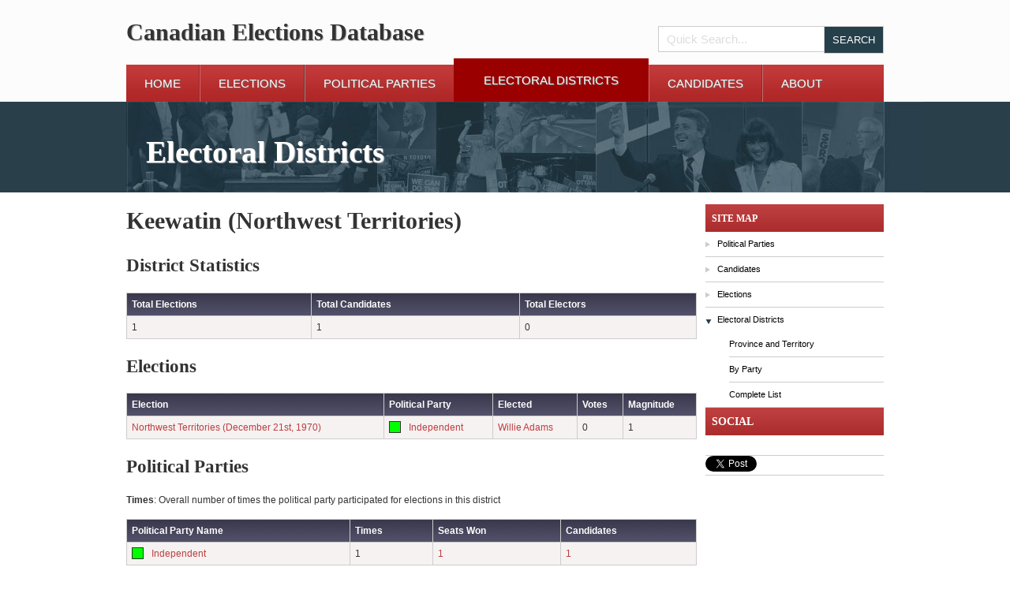

--- FILE ---
content_type: text/css
request_url: https://canadianelectionsdatabase.ca/PHASE5/style/d3charts.css
body_size: 1059
content:
/*
 * Controls the size of the charts
 */
.chartContainer{
	/*Feel free to change these values!*/
	/*Also, feel free to make it responsive; The chart api *should* handle the internal elements*/
	width:680px;
	height:380px;
	border:1px solid #666666;
}
svg.chart{
	width:100%;
	height:100%;
}
/*
 * hover anmation for bars and slices
 */
.chart .bar,
.chart .slice{
	opacity: 1;
}
.chart .bar:hover,
.chart .slice:hover{
	opacity: 0.85;
}

/*
 * Center specific svg text 
 */
.chart text.center{
	text-anchor:middle;
}

/*
 * Styling for axis text
 */
.axis text{
	font:15px sans-serif;
	color:#000000;
}

/*
 * 
 */
.legend text{
	font:0.75em sans-serif;
}

/*
 * Remoces the line from the axis, but keeps the ticks
 * Might want to restric this to specific charts
 */
.axis path,
.axis line{
	fill: none;
	stroke: #000;
	shape-rendering: crispEdges;
}
.axis path{
	display:none;
}

/*
 * Used to hide the <div> that aids in determining the effective width of text
 */
.hide{
	visibility:hidden;
	width:auto;
	height:auto;
	position:absolute;
	top:-100px;
}



--- FILE ---
content_type: application/javascript
request_url: https://canadianelectionsdatabase.ca/PHASE5/javascript/sidebar.js
body_size: 942
content:
function ToggleSidebar (opt) {
	
	var options = {
		container : $('#sidebar'),
		widget : $('#sidebar .site-explorer'),
		selected_class : 'sidebar_selected',
		slide_duration : '215'
	}
	
	var nav;
	
	var $this = this;
	
	this.AddClick = function () {
		nav.click( function (e) {
			e.preventDefault();
			var li = $(this).parent('li');
			
			$this.toggle(li);
			
		} );
		
	};
	
	this.toggle = function ( li ) {
		if ( li.hasClass(options.selected_class) ) {
			li.removeClass(options.selected_class).find('ul').slideUp(options.slide_duration);
			
		} else {
			nav.parent('li').removeClass(options.selected_class).find('ul').slideUp(options.slide_duration);
		
			li.addClass(options.selected_class);
			
			li.find('ul').slideDown(options.slide_duration);
		}
		
	};
	
	(this.load = function () {
		if (opt)
			$.extend(options, opt);
		
		nav = options.widget.find('ul > li a').not("ul li ul li a");
		
		$this.AddClick();
	})();
	
}
